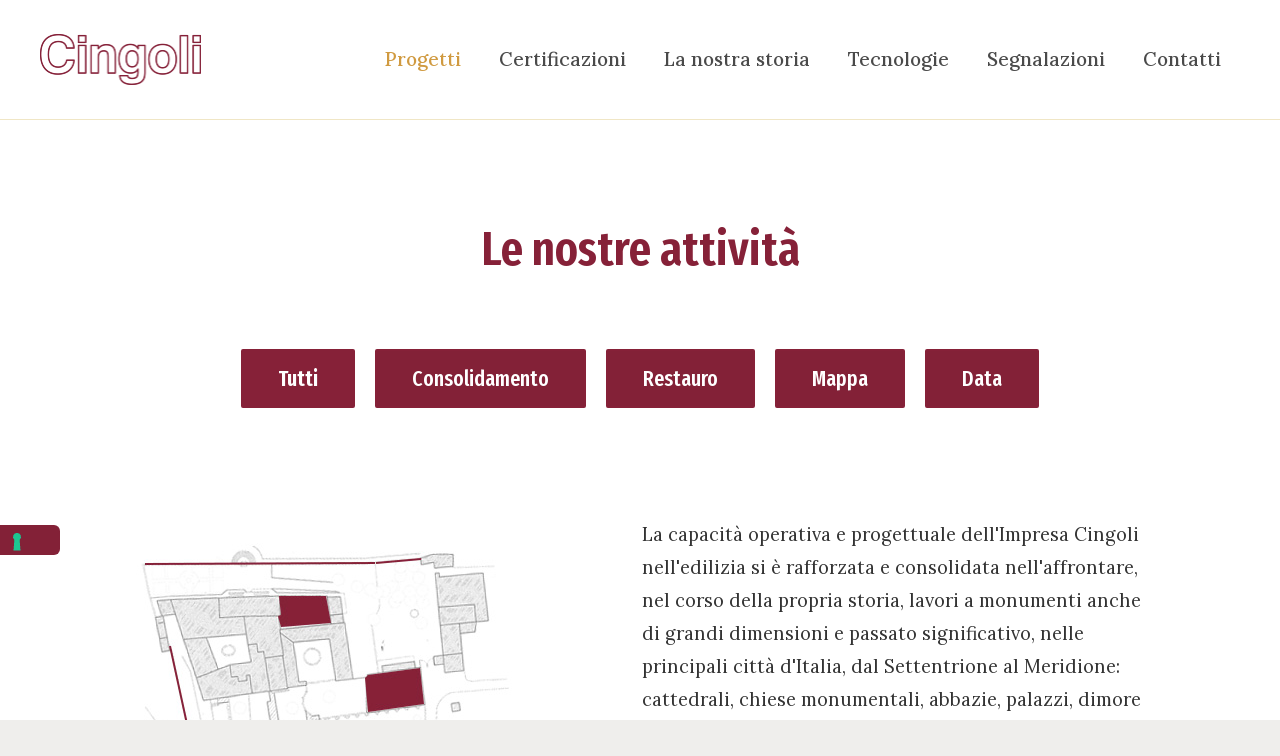

--- FILE ---
content_type: text/css
request_url: https://www.impresacingoli.it/wp-content/uploads/elementor/css/post-1719.css?ver=1768732149
body_size: 2215
content:
.elementor-kit-1719{--e-global-color-primary:#832137;--e-global-color-secondary:#54595F;--e-global-color-text:#2B2A29;--e-global-color-accent:#61CE70;--e-global-color-8c7d7c3:#832137;--e-global-typography-primary-font-family:"Lora";--e-global-typography-primary-font-size:19px;--e-global-typography-primary-font-weight:600;--e-global-typography-secondary-font-family:"Roboto Slab";--e-global-typography-secondary-font-weight:400;--e-global-typography-text-font-family:"Roboto";--e-global-typography-text-font-weight:400;--e-global-typography-accent-font-family:"Fira Sans Extra Condensed";--e-global-typography-accent-font-size:40px;--e-global-typography-accent-font-weight:500;--e-global-typography-accent-line-height:55px;background-color:#EFEEEC;}.elementor-kit-1719 button,.elementor-kit-1719 input[type="button"],.elementor-kit-1719 input[type="submit"],.elementor-kit-1719 .elementor-button{background-color:var( --e-global-color-primary );font-family:"Fira Sans Extra Condensed", Sans-serif;font-size:22px;line-height:25px;color:#FFFFFF;}.elementor-kit-1719 e-page-transition{background-color:#FFBC7D;}.elementor-kit-1719 h1{font-family:"Fira Sans Extra Condensed", Sans-serif;}.elementor-kit-1719 h2{font-family:"Fira Sans Extra Condensed", Sans-serif;}.elementor-section.elementor-section-boxed > .elementor-container{max-width:1200px;}.e-con{--container-max-width:1200px;}.elementor-widget:not(:last-child){--kit-widget-spacing:0px;}.elementor-element{--widgets-spacing:0px 0px;--widgets-spacing-row:0px;--widgets-spacing-column:0px;}{}h1.entry-title{display:var(--page-title-display);}@media(max-width:1024px){.elementor-section.elementor-section-boxed > .elementor-container{max-width:1024px;}.e-con{--container-max-width:1024px;}}@media(max-width:767px){.elementor-section.elementor-section-boxed > .elementor-container{max-width:767px;}.e-con{--container-max-width:767px;}}/* Start custom CSS *//* Nascondi l'H1 generato automaticamente dal template */
.entry-title,
.page-title h1,
h1.entry-title {
    display: none !important;
}
body {
    font-family: 'Lora', serif;
}

h1, h2, h3, h4, h5, h6 {
    font-family: 'Fira Sans Extra Condensed', sans-serif;
}

/* Colore primario bordeaux */
.site-header,
.main-navigation a:hover {
    color: #862138;
}

/* Logo nel menu mobile - ridotto e centrato */
.ast-mobile-popup-content .site-branding img {
    max-width: 120px !important;
    height: auto !important;
    margin: 10px auto 30px !important;
    display: block !important;
}

/* Container del menu */
.ast-mobile-popup-content .main-navigation {
    padding: 0 !important;
}

/* Lista menu - rimuovi padding extra */
#ast-hf-mobile-menu {
    padding: 0 !important;
    margin: 0 !important;
}

/* Voci del menu */
#ast-hf-mobile-menu li {
    border-bottom: 1px solid #f0f0f0;
}

#ast-hf-mobile-menu li:last-child {
    border-bottom: none;
}

#ast-hf-mobile-menu a.menu-link {
    font-family: 'Fira Sans Extra Condensed', sans-serif !important;
    font-size: 18px !important;
    font-weight: 500 !important;
    text-transform: uppercase !important;
    letter-spacing: 0.5px !important;
    color: #333 !important;
    padding: 18px 30px !important;
    display: block !important;
    transition: all 0.3s ease !important;
}

/* Hover effect */
#ast-hf-mobile-menu a.menu-link:hover {
    color: #862138 !important;
    background: #fafafa !important;
    padding-left: 35px !important;
}

/* Voce attiva */
#ast-hf-mobile-menu .current-menu-item a.menu-link {
    color: #862138 !important;
    font-weight: 600 !important;
    border-left: 4px solid #862138;
}

/* Icona hamburger - colore bordeaux */
.ast-mobile-header-wrap .ast-mobile-menu-buttons .menu-toggle {
    color: #862138 !important;
}

.ast-mobile-header-wrap .ast-mobile-menu-buttons .menu-toggle:hover {
    color: #a02845 !important;
}

/* Background del drawer */
.ast-mobile-popup-drawer.active {
    background: #ffffff !important;
}

/* Close button */
.ast-mobile-popup-content .menu-close {
    color: #862138 !important;
    font-size: 28px !important;
}

.ast-mobile-popup-content .menu-close:hover {
    color: #a02845 !important;
}

/* Overlay scuro quando menu aperto */
.ast-mobile-popup-drawer.active .ast-mobile-popup-overlay {
    background: rgba(0, 0, 0, 0.7) !important;
}

/* Rimuovi animazioni eccessive */
#ast-hf-mobile-menu.astra-menu-animation-fade li {
    animation: none !important;
}
/* Aggiungi icone prima delle voci (usando unicode) */
#menu-item-2648 a.menu-link:before { content: "📁 "; }  /* Progetti */
#menu-item-2652 a.menu-link:before { content: "🏆 "; }  /* Certificazioni */
#menu-item-2649 a.menu-link:before { content: "📖 "; }  /* Storia */
#menu-item-2650 a.menu-link:before { content: "⚙️ "; }  /* Tecnologia */
#menu-item-2653 a.menu-link:before { content: "📢 "; }  /* Segnalazioni */
#menu-item-2654 a.menu-link:before { content: "✉️ "; }  /* Contatti */

/* ========================================
   LARGHEZZA PIENA SU MOBILE
   ======================================== */

@media (max-width: 921px) {
    
    /* Container principale Elementor */
    .elementor-section.elementor-top-section {
        margin-left: 0 !important;
        margin-right: 0 !important;
        padding-left: 0 !important;
        padding-right: 0 !important;
    }
    
    /* Container interno Elementor */
    .elementor-container {
        max-width: 100% !important;
        margin: 0 !important;
        padding-left: 0 !important;
        padding-right: 0 !important;
    }
    
    /* Column Elementor */
    .elementor-column-wrap,
    .elementor-widget-wrap {
        padding-left: 0 !important;
        padding-right: 0 !important;
    }
    
    /* Body e main content */
    body,
    #page,
    #content,
    .site-content {
        margin: 0 !important;
        padding: 0 !important;
        width: 100% !important;
    }
    
    /* Astra container */
    .ast-container,
    .ast-separate-container .ast-article-post,
    .ast-separate-container .ast-article-single,
    .ast-separate-container .ast-comment-list {
        max-width: 100% !important;
        margin: 0 !important;
        padding-left: 0 !important;
        padding-right: 0 !important;
    }
    
    /* Header mobile */
    .ast-mobile-header-wrap .main-header-bar {
        padding-left: 15px !important;
        padding-right: 15px !important;
    }
    
    /* Se hai contenuti che necessitano di padding interno */
    .elementor-widget-text-editor,
    .elementor-widget-heading {
        padding-left: 20px !important;
        padding-right: 20px !important;
    }
    
    /* Immagini e sezioni background a larghezza piena */
    .elementor-section .elementor-background-overlay {
        left: 0 !important;
        right: 0 !important;
    }
}

/* Desktop - mantieni i margini */
@media (min-width: 922px) {
    .elementor-section > .elementor-container {
        max-width: 1200px !important;
        margin: 0 auto !important;
    }
}
@media (max-width: 921px) {
    /* Hero section specifica */
    .hero-section,
    .hero-section .elementor-container,
    .hero-section .elementor-column-wrap {
        width: 100% !important;
        max-width: 100% !important;
        padding: 0 !important;
        margin: 0 !important;
    }
    
    /* Contenuto interno hero con padding */
    .hero-section .elementor-widget-heading,
    .hero-section .elementor-widget-text-editor {
        padding-left: 30px !important;
        padding-right: 30px !important;
    }
}
/* ========================================
   FIX CONTAINER ELEMENTOR BOXED SU MOBILE
   ======================================== */

@media (max-width: 921px) {
    
    /* Container boxed Elementor - forza larghezza piena */
    .e-con-boxed {
        max-width: 100% !important;
        padding-left: 0 !important;
        padding-right: 0 !important;
    }
    
    /* Inner container */
    .e-con-boxed > .e-con-inner {
        max-width: 100% !important;
        padding-left: 0 !important;
        padding-right: 0 !important;
        margin-left: 0 !important;
        margin-right: 0 !important;
    }
    
    /* Child containers */
    .e-con-boxed .e-con-full {
        width: 100% !important;
        padding-left: 0 !important;
        padding-right: 0 !important;
    }
    
    /* Sezione storia specifica */
    [data-id="c8d20dd"] {
        padding-left: 0 !important;
        padding-right: 0 !important;
    }
    
    [data-id="c8d20dd"] > .e-con-inner {
        padding-left: 0 !important;
        padding-right: 0 !important;
    }
    
    /* Container testo bordeaux */
    [data-id="44348e7"] {
        padding-left: 30px !important;
        padding-right: 30px !important;
    }
    
    /* Container immagine */
    [data-id="77a2a7f"] {
        padding: 0 !important;
    }
    
    [data-id="77a2a7f"] img {
        width: 100% !important;
        height: auto !important;
        display: block !important;
    }
}/* End custom CSS */

--- FILE ---
content_type: text/css
request_url: https://www.impresacingoli.it/wp-content/uploads/elementor/css/post-7.css?ver=1768737988
body_size: 2586
content:
.elementor-7 .elementor-element.elementor-element-9ffa861{--display:flex;--flex-direction:column;--container-widget-width:100%;--container-widget-height:initial;--container-widget-flex-grow:0;--container-widget-align-self:initial;--flex-wrap-mobile:wrap;}.elementor-7 .elementor-element.elementor-element-9ffa861:not(.elementor-motion-effects-element-type-background), .elementor-7 .elementor-element.elementor-element-9ffa861 > .elementor-motion-effects-container > .elementor-motion-effects-layer{background-color:#FFFFFF;}.elementor-7 .elementor-element.elementor-element-0044c32{background-color:#FFFFFF;}.elementor-7 .elementor-element.elementor-element-872f8cc{--display:flex;--flex-direction:column;--container-widget-width:100%;--container-widget-height:initial;--container-widget-flex-grow:0;--container-widget-align-self:initial;--flex-wrap-mobile:wrap;}.elementor-widget-image .widget-image-caption{color:var( --e-global-color-text );font-family:var( --e-global-typography-text-font-family ), Sans-serif;font-weight:var( --e-global-typography-text-font-weight );}.elementor-7 .elementor-element.elementor-element-7dc1b19{width:100%;max-width:100%;}.elementor-7 .elementor-element.elementor-element-fc1769f{--display:flex;--flex-direction:column;--container-widget-width:100%;--container-widget-height:initial;--container-widget-flex-grow:0;--container-widget-align-self:initial;--flex-wrap-mobile:wrap;}.elementor-7 .elementor-element.elementor-element-35badd3{width:100%;max-width:100%;}/* Start custom CSS for html, class: .elementor-element-0044c32 */@media (max-width: 921px) {
    
    /* Sezione principale a larghezza piena */
    .attivita-section {
        width: 100% !important;
        padding: 0 !important;
        margin: 0 !important;
    }
    
    .attivita-container {
        width: 100% !important;
        max-width: 100% !important;
        padding: 0 !important;
        margin: 0 !important;
    }
    
    /* Titolo */
    .attivita-title {
        text-align: center !important;
        color: #862138 !important;
        font-family: 'Fira Sans Extra Condensed', sans-serif !important;
        font-size: 32px !important;
        font-weight: 600 !important;
        padding: 40px 20px 30px !important;
        margin: 0 !important;
    }
    
    /* Tab buttons - 2 colonne su mobile */
    .attivita-tabs {
        display: flex !important;
        flex-wrap: wrap !important;
        justify-content: center !important;
        gap: 12px !important;
        padding: 0 20px 30px !important;
        background: #f5f5f5 !important;
    }
    
    .tab-btn {
        flex: 0 1 calc(50% - 6px) !important;
        background: #862138 !important;
        color: #ffffff !important;
        border: none !important;
        border-radius: 4px !important;
        padding: 15px 10px !important;
        font-family: 'Fira Sans Extra Condensed', sans-serif !important;
        font-size: 16px !important;
        font-weight: 600 !important;
        text-transform: uppercase !important;
        cursor: pointer !important;
        transition: all 0.3s ease !important;
    }
    
    .tab-btn.active {
        background: #a02845 !important;
        box-shadow: 0 2px 8px rgba(134, 33, 56, 0.3) !important;
    }
    
    /* Content wrapper */
    .tab-content-wrapper {
        width: 100% !important;
        padding: 0 !important;
    }
    
    .tab-content {
        display: none !important;
        width: 100% !important;
    }
    
    .tab-content.active {
        display: block !important;
    }
    
    /* Grid - da 2 colonne a layout verticale */
    .tab-content-grid {
        display: flex !important;
        flex-direction: column !important;
        width: 100% !important;
        gap: 0 !important;
        margin: 0 !important;
        padding: 0 !important;
    }
    
    /* Colonna sinistra (immagine) */
    .tab-content-left {
        width: 100% !important;
        padding: 0 !important;
        margin: 0 !important;
        order: 1 !important;
    }
    
    .tab-content-left img,
    .infografica-img {
        width: 100% !important;
        height: auto !important;
        display: block !important;
        margin: 0 !important;
    }
    
    /* Colonna destra (testo) */
    .tab-content-right {
        width: 100% !important;
        padding: 30px 25px !important;
        margin: 0 !important;
        background: #ffffff !important;
        order: 2 !important;
    }
    
    .tab-text {
        font-family: 'Lora', serif !important;
        font-size: 16px !important;
        line-height: 1.7 !important;
        color: #333333 !important;
        margin: 0 !important;
        text-align: justify !important;
    }
    
    /* TAB MAPPA - Layout speciale */
    #tab-mappa .tab-content-grid {
        flex-direction: column !important;
    }
    
    .mappa-italia-container {
        width: 100% !important;
        padding: 0 !important;
        margin: 0 0 20px 0 !important;
    }
    
    .mappa-italia-img {
        width: 100% !important;
        height: auto !important;
    }
    
    /* Lista regioni */
    .regioni-list {
        display: flex !important;
        flex-direction: column !important;
        gap: 0 !important;
        padding: 20px !important;
    }
    
    .regioni-column {
        width: 100% !important;
        display: flex !important;
        flex-direction: column !important;
        gap: 10px !important;
        margin-bottom: 10px !important;
    }
    
    .regione-btn {
        width: 100% !important;
        text-align: left !important;
        background: #ffffff !important;
        border: 2px solid #e0e0e0 !important;
        border-radius: 4px !important;
        padding: 15px 20px !important;
        font-family: 'Fira Sans Extra Condensed', sans-serif !important;
        font-size: 16px !important;
        font-weight: 500 !important;
        color: #333333 !important;
        cursor: pointer !important;
        transition: all 0.3s ease !important;
    }
    
    .regione-btn:hover,
    .regione-btn.active {
        background: #862138 !important;
        color: #ffffff !important;
        border-color: #862138 !important;
    }
    
    .regione-bullet {
        color: #862138 !important;
        margin-right: 10px !important;
        font-size: 20px !important;
    }
    
    .regione-btn:hover .regione-bullet,
    .regione-btn.active .regione-bullet {
        color: #ffffff !important;
    }
    
    /* TAB DATA - Timeline */
    .timeline-container {
        width: 100% !important;
        padding: 30px 20px !important;
        background: #ffffff !important;
    }
    
    .timeline-years {
        display: flex !important;
        flex-wrap: wrap !important;
        gap: 10px !important;
        justify-content: center !important;
        margin-bottom: 15px !important;
    }
    
    .timeline-years:last-child {
        margin-bottom: 0 !important;
    }
    
    .year-btn {
        flex: 0 1 calc(25% - 10px) !important;
        min-width: 65px !important;
        background: #ffffff !important;
        border: 2px solid #e0e0e0 !important;
        border-radius: 4px !important;
        padding: 12px 8px !important;
        font-family: 'Fira Sans Extra Condensed', sans-serif !important;
        font-size: 14px !important;
        font-weight: 600 !important;
        color: #333333 !important;
        cursor: pointer !important;
        transition: all 0.3s ease !important;
    }
    
    .year-btn:hover,
    .year-btn.active {
        background: #862138 !important;
        color: #ffffff !important;
        border-color: #862138 !important;
    }
    
    /* Sezione progetti filtrati */
    .progetti-filtrati-section {
        width: 100% !important;
        padding: 30px 0 !important;
        margin: 0 !important;
    }
    
    .progetti-container {
        width: 100% !important;
        padding: 0 20px !important;
    }
    
    .filtro-breadcrumb {
        background: #f9f9f9 !important;
        border-left: 4px solid #862138 !important;
        padding: 15px 20px !important;
        margin-bottom: 20px !important;
        border-radius: 4px !important;
    }
    
    .filtro-label {
        font-weight: 600 !important;
        color: #862138 !important;
        margin-right: 10px !important;
    }
    
    .filtro-reset {
        background: #862138 !important;
        color: #ffffff !important;
        border: none !important;
        padding: 8px 15px !important;
        border-radius: 4px !important;
        font-size: 14px !important;
        margin-left: 15px !important;
        cursor: pointer !important;
    }
    .filtro-value {
        color:#000;
    }
}/* End custom CSS */
/* Start custom CSS for container, class: .elementor-element-9ffa861 *//* LAYOUT HOMEPAGE - Scalabile per N progetti */
#attivita-page-wrapper .progetti-filtrati-section {
    max-width: 1200px;
    margin: 60px auto;
    padding: 0 20px;
}

#attivita-page-wrapper .progetti-container {
    max-width: 1200px;
    margin: 0 auto;
    padding: 0 20px;
}

/* GRIGLIA 5 COLONNE - Come homepage */
#attivita-page-wrapper .progetti-grid {
    display: grid !important;
    grid-template-columns: repeat(5, 1fr) !important;
    grid-auto-rows: 190px !important;
    gap: 5px !important;
    margin: 0 !important;
    padding: 0 !important;
}

/* Base card */
#attivita-page-wrapper .progetto-card {
    position: relative !important;
    overflow: hidden !important;
    cursor: pointer !important;
    transition: transform 0.3s ease !important;
}

/* PATTERN CHE SI RIPETE OGNI 6 CARD */

/* Card 1, 7, 13, 19... → 3 colonne × 2 righe */
#attivita-page-wrapper .progetto-card:nth-child(6n+1) {
    grid-column: span 3 !important;
    grid-row: span 2 !important;
}

/* Card 2, 8, 14, 20... → 2 colonne × 2 righe */
#attivita-page-wrapper .progetto-card:nth-child(6n+2) {
    grid-column: span 2 !important;
    grid-row: span 2 !important;
}

/* Card 3, 9, 15, 21... → 2 colonne × 2 righe */
#attivita-page-wrapper .progetto-card:nth-child(6n+3) {
    grid-column: span 2 !important;
    grid-row: span 2 !important;
}

/* Card 4, 10, 16, 22... → 3 colonne × 2 righe */
#attivita-page-wrapper .progetto-card:nth-child(6n+4) {
    grid-column: span 3 !important;
    grid-row: span 2 !important;
}

/* Card 5, 11, 17, 23... → 3 colonne × 2 righe */
#attivita-page-wrapper .progetto-card:nth-child(6n+5) {
    grid-column: span 3 !important;
    grid-row: span 2 !important;
}

/* Card 6, 12, 18, 24... → 2 colonne × 2 righe */
#attivita-page-wrapper .progetto-card:nth-child(6n+6) {
    grid-column: span 2 !important;
    grid-row: span 2 !important;
}

/* Hover effect */
#attivita-page-wrapper .progetto-card:hover {
    transform: translateY(-5px) !important;
    box-shadow: 0 10px 30px rgba(0, 0, 0, 0.2) !important;
}

/* Immagini */
#attivita-page-wrapper .progetto-card img {
    width: 100% !important;
    height: 100% !important;
    object-fit: cover !important;
    transition: transform 0.5s ease !important;
}

#attivita-page-wrapper .progetto-card:hover img {
    transform: scale(1.05) !important;
}

/* Overlay - Default scuro */
#attivita-page-wrapper .progetto-overlay {
    position: absolute !important;
    top: 0 !important;
    left: 0 !important;
    right: 0 !important;
    bottom: 0 !important;
    background: linear-gradient(to bottom, rgba(0,0,0,0.1) 0%, rgba(0,0,0,0.4) 100%) !important;
    display: flex !important;
    flex-direction: column !important;
    justify-content: center !important;
    align-items: center !important;
    color: white !important;
    padding: 30px !important;
    text-align: center !important;
    transition: background 0.3s ease !important;
}

/* Overlay - Hover bordeaux */
#attivita-page-wrapper .progetto-card:hover .progetto-overlay {
    background: linear-gradient(to bottom, rgba(134, 33, 56, 0.6) 0%, rgba(134, 33, 56, 0.9) 100%) !important;
}

/* Titolo progetto */
#attivita-page-wrapper .progetto-title {
    font-family: 'Fira Sans Extra Condensed', sans-serif !important;
    font-size: 35px !important;
    font-weight: 400 !important;
    margin: 0 0 10px 0 !important;
    text-transform: uppercase !important;
    letter-spacing: 1px !important;
    line-height: 35px !important;
    color: #FFFFFF !important;
}

/* Meta (località - anno) */
#attivita-page-wrapper .progetto-meta {
    font-family: 'Lora', serif !important;
    font-size: 1rem !important;
    margin: 5px 0 !important;
    font-weight: 400 !important;
    color: #FFFFFF !important;
}

/* Link "guarda" */
#attivita-page-wrapper .progetto-link {
    margin-top: 15px !important;
    font-size: 1.1rem !important;
    color: white !important;
    text-decoration: none !important;
    transition: color 0.3s ease !important;
}

#attivita-page-wrapper .progetto-card:hover .progetto-link {
    color: #ffcccc !important;
}

#attivita-page-wrapper .progetto-link::after {
    content: " >" !important;
}

/* Responsive */
@media (max-width: 992px) {
    #attivita-page-wrapper .progetti-grid {
        grid-template-columns: 1fr !important;
        grid-auto-rows: auto !important;
        gap: 15px !important;
    }
    
    #attivita-page-wrapper .progetto-card {
        grid-column: span 1 !important;
        grid-row: span 1 !important;
        height: 250px !important;
    }
    
    #attivita-page-wrapper .progetto-title {
        font-size: 1.4rem !important;
    }
    
    #attivita-page-wrapper .progetto-meta {
        font-size: 0.9rem !important;
    }
}

@media (max-width: 768px) {
    .attivita-title {
        font-size: 2rem !important;
        margin-bottom: 30px !important;
    }
}/* End custom CSS */

--- FILE ---
content_type: text/css
request_url: https://www.impresacingoli.it/wp-content/themes/astra-child/style.css?ver=6.9
body_size: 2802
content:
/*
Theme Name: Astra Child
Theme URI: https://impresacingoli.it
Description: Child theme per Impresa Cingoli con layout custom
Author: Impresa Cingoli
Template: astra
Version: 1.0.0
*/

/* ================================================
   HOMEPAGE - SEZIONE PROGETTI
   ================================================ */

.progetti-section {
    max-width: 1200px;
    margin: 60px auto;
    padding: 0 20px;
}

.progetti-title {
    font-family: inherit;
    font-size: 2.5rem;
    color: #832137;
    text-align: center;
    margin-bottom: 50px;
    font-weight: 600;
}

.progetti-grid {
    display: grid;
    grid-template-columns: repeat(5, 1fr); 
    grid-auto-rows: 190px; 
    gap: 5px;
    margin-bottom: 40px;
}

.progetto-card {
    position: relative;
    overflow: hidden;
    cursor: pointer;
    transition: transform 0.3s ease;
}

.progetto-card:nth-child(1) {
    grid-column: span 3;
    grid-row: span 2;
}

.progetto-card:nth-child(2) {
    grid-column: span 2; 
    grid-row: span 2;
}

.progetto-card:nth-child(3) {
    grid-column: span 2;
    grid-row: span 2;
}

.progetto-card:nth-child(4) {
    grid-column: span 3;
    grid-row: span 2;
}

.progetto-card:nth-child(5) {
    grid-column: span 3;
    grid-row: span 2;
}

.progetto-card:nth-child(6) {
    grid-column: span 2;
    grid-row: span 2;
}

.progetto-card:hover {
    transform: translateY(-5px);
    box-shadow: 0 10px 30px rgba(0, 0, 0, 0.2);
}

.progetto-card img {
    width: 100%;
    height: 100%;
    object-fit: cover;
    transition: transform 0.5s ease;
}

.progetto-card:hover img {
    transform: scale(1.05);
}

.progetto-overlay {
    position: absolute;
    top: 0;
    left: 0;
    right: 0;
    bottom: 0;
    background: linear-gradient(to bottom, rgba(0,0,0,0.1) 0%, rgba(0,0,0,0.4) 100%);
    display: flex;
    flex-direction: column;
    justify-content: center;
    align-items: center;
    color: white;
    padding: 30px;
    text-align: center;
    transition: background 0.3s ease;
}

.progetto-card:hover .progetto-overlay {
    background: linear-gradient(to bottom, rgba(134, 33, 56, 0.6) 0%, rgba(134, 33, 56, 0.9) 100%);
}

.progetto-nome {
    font-family: 'Fira Sans Extra Condensed', sans-serif;
    font-size: 35px;
    font-weight: 400;
    margin: 0 0 10px 0;
    text-transform: uppercase;
    letter-spacing: 1px;
    line-height: 35px;
    color: #FFFFFF;
}

.progetto-info {
    font-family: inherit;
    font-size: 1rem;
    margin: 5px 0;
    font-weight: 400;
}

.progetto-link {
    margin-top: 15px;
    font-size: 1.1rem;
    color: white;
    text-decoration: none;
    transition: color 0.3s ease;
}

.progetto-card:hover .progetto-link {
    color: #ffcccc;
}

.progetti-footer {
    text-align: center;
    margin-top: 40px;
}

.progetti-footer a {
    color: #862138;
    font-size: 1.2rem;
    font-weight: 600;
    text-decoration: none;
    transition: color 0.3s ease;
}

.progetti-footer a:hover {
    color: #6a1a2c;
    text-decoration: underline;
}
/* ================================================
   TEMPLATE SINGOLO PROGETTO - LARGHEZZA REALE 1200px
   ================================================ */

.progetto-singolo {
    margin: 0 !important;
    padding: 0 !important;
}

/* Immagine Hero */
.progetto-hero {
    width: 100%;
    height: 800px !important;
    overflow: hidden;
    margin: 0 !important;
    padding: 0 !important;
}

.progetto-hero-img {
    width: 100% !important;
    height: 800px !important;
    object-fit: cover;
    display: block;
}

/* Layout a due colonne: Box bordeaux + Info tecniche */
.progetto-contenuto-wrapper {
    background: #fff;
    padding: 0 !important; 
    width: 100%;
    display: flex;
    justify-content: center;
}

.progetto-contenuto-container {
    max-width: 1200px !important;  /* LIMITATO A 1200px */
    width: 100%;
    margin: 0 auto !important;
    display: grid;
    grid-template-columns: 50% 50%;
    gap: 0 !important;
}

/* Box BORDEAUX Sinistra */
.progetto-sidebar-box {
    background: #862138;
    padding: 160px 80px;  /* Padding interno generoso */
    color: #fff;
}

.progetto-singolo-title {
    font-family: 'Fira Sans Extra Condensed', sans-serif;
    font-size: 3rem;
    font-weight: 600;
    color: #fff;
    margin: 0 0 20px 0;
    text-transform: uppercase;
    line-height: 1.1;
    letter-spacing: 1px;
}

.progetto-singolo-meta {
    font-family: 'Lora', serif;
    font-size: 1.2rem;
    color: rgba(255, 255, 255, 0.95);
    margin: 0;
    font-weight: 400;
}

/* Info Tecniche Destra */
.progetto-info-tecniche {
    background: #f8f8f8;
    padding: 60px 50px;
}

.info-item {
    margin-bottom: 30px;
}

.info-item:last-child {
    margin-bottom: 0;
}

.info-label {
    font-family: 'Fira Sans Extra Condensed', sans-serif;
    font-size: 0.9rem;
    font-weight: 600;
    color: #862138;
    text-transform: uppercase;
    letter-spacing: 0.5px;
    display: block;
    margin-bottom: 8px;
}

.info-value {
    font-family: 'Lora', serif;
    font-size: 1rem;
    color: #333;
    display: block;
    line-height: 1.6;
}

/* Descrizione Progetto */
.progetto-descrizione-wrapper {
    background: #fff;
    padding: 60px 0;
    width: 100%;
    display: flex;
    justify-content: center;
}

.progetto-descrizione-container {
    max-width: 1200px !important;  /* CONTAINER 1200px */
    width: 100%;
    margin: 0 auto !important;
    padding: 0 20px !important;  /* Padding solo per mobile */
}

.progetto-descrizione-content {
    font-family: 'Lora', serif;
    font-size: 1.1rem;
    line-height: 1.8;
    color: #333;
    padding: 0 20px;  /* PADDING INTERNO per il contenuto */
}

.progetto-descrizione-content p {
    margin-bottom: 20px;
}

.progetto-descrizione-content h2,
.progetto-descrizione-content h3 {
    font-family: 'Fira Sans Extra Condensed', sans-serif;
    color: #862138;
    margin-top: 40px;
    margin-bottom: 20px;
}

/* Gallery Immagini - FIX 3 COLONNE */
.progetto-gallery-wrapper {
    padding: 60px 0;
    width: 100%;
    display: flex;
    justify-content: center;
}

.progetto-gallery-container {
    max-width: 1200px !important;  /* CONTAINER 1200px */
    width: 100%;
    margin: 0 auto !important;
    padding: 0 20px !important;  /* Padding solo per mobile */
}

.progetto-gallery {
    display: grid !important;
    grid-template-columns: repeat(3, 1fr) !important;  /* 3 COLONNE */
    gap: 30px !important;
}

.gallery-item {
    position: relative;
    overflow: hidden;
    aspect-ratio: 4/3;
}

.gallery-item img {
    width: 100%;
    height: 100%;
    object-fit: cover;
    transition: transform 0.4s ease;
}

.gallery-item:hover img {
    transform: scale(1.05);
}

/* ================================================
   RESPONSIVE DESIGN
   ================================================ */

@media (max-width: 992px) {
    /* Template singolo */
    .progetto-contenuto-container {
        grid-template-columns: 1fr;
        max-width: 100% !important;
    }
    
    .progetto-descrizione-container,
    .progetto-gallery-container {
        max-width: 100% !important;
        padding: 0 20px !important;
    }
    
    .progetto-descrizione-content {
        padding: 0;  /* Rimuovi padding interno su mobile */
    }
    
    .progetto-sidebar-box,
    .progetto-info-tecniche {
        padding: 40px 30px;
    }
    
    .progetto-gallery {
        grid-template-columns: repeat(2, 1fr) !important;  /* 2 colonne tablet */
        gap: 20px !important;
    }
}

@media (max-width: 768px) {
    /* Template singolo */
    .progetto-hero,
    .progetto-hero-img {
        height: 300px !important;
    }
    
    .progetto-singolo-title {
        font-size: 2.2rem;
    }
    
    .progetto-singolo-meta {
        font-size: 1rem;
    }
    
    .progetto-sidebar-box,
    .progetto-info-tecniche {
        padding: 30px 20px;
    }
    
    .progetto-gallery {
        grid-template-columns: 1fr !important;  /* 1 colonna mobile */
        gap: 15px !important;
    }
    
    .progetto-descrizione-content {
        font-size: 1rem;
        padding: 0;  /* No padding interno su mobile */
    }
}

/* ================================================
   RESPONSIVE DESIGN
   ================================================ */
/* Override Astra Narrow Container per Single Post */
@media (min-width: 922px) {
    .ast-narrow-container .site-content > .ast-container {
        max-width: 1200px!important;
    }
}

/* Full width per progetto-singolo */
.single.progetto-singolo .ast-narrow-container .site-content > .ast-container {
    max-width: 100% !important;
    padding: 0 !important;
}

@media (max-width: 992px) {
    /* Homepage progetti */
    .progetti-grid {
        grid-template-columns: 1fr;
        gap: 15px;
    }
    
    .progetto-card {
        height: 250px;
    }
    
    /* Template singolo */
    .progetto-contenuto-container {
        grid-template-columns: 1fr;
        max-width: 100% !important;
    }
    
    .progetto-descrizione-container,
    .progetto-gallery-container {
        max-width: 100% !important;
        padding: 0 20px !important;
    }
    
    .progetto-sidebar-box,
    .progetto-info-tecniche {
        padding: 40px 30px;
    }
    
    .progetto-gallery {
        grid-template-columns: repeat(2, 1fr) !important;  /* 2 colonne tablet */
        gap: 20px !important;
    }
}

@media (max-width: 768px) {
    /* Homepage */
    .progetti-title {
        font-size: 2rem;
        margin-bottom: 30px;
    }
    
    .progetto-nome {
        font-size: 1.4rem;
    }
    
    .progetto-info {
        font-size: 0.9rem;
    }
    
    /* Template singolo */
    .progetto-hero-img {
        height: 300px;
    }
    
    .progetto-singolo-title {
        font-size: 2.2rem;
    }
    
    .progetto-singolo-meta {
        font-size: 1rem;
    }
    
    .progetto-sidebar-box,
    .progetto-info-tecniche {
        padding: 30px 20px;
    }
    
    .progetto-gallery {
        grid-template-columns: 1fr !important;  /* 1 colonna mobile */
        gap: 15px !important;
    }
    
    .progetto-descrizione-content {
        font-size: 1rem;
    }
}
/* ================================================
   SEZIONI RICORRENTI FOOTER PROGETTI
   ================================================ */

.progetti-footer-sections {
    background: #fff;
    margin-top: 80px;
}

/* Sezione Mappa Italia + Regioni */
.attivita-italia-section {
    padding: 80px 0;
}

.attivita-italia-container {
    max-width: 1200px;
    margin: 0 auto;
    padding: 0 40px;
}

.attivita-italia-content {
    display: grid;
    grid-template-columns: 40% 60%;
    gap: 80px;
    align-items: center;
}

.section-title {
    font-family: 'Fira Sans Extra Condensed', sans-serif;
    font-size: 2.5rem;
    color: #862138;
    text-align: center;
    margin-bottom: 40px;
    font-weight: 600;
}

.mappa-italia {
    width: 100%;
    max-width: 400px;
    height: auto;
    margin: 0 auto;
    display: block;
}

.intro-text {
    font-family: 'Lora', serif;
    font-size: 1.1rem;
    line-height: 1.8;
    color: #333;
    margin-bottom: 30px;
}

.regioni-columns {
    display: grid;
    grid-template-columns: repeat(2, 1fr);
    gap: 20px 40px;
}

.regioni-intro {
    padding:20px!important;
}

.mappa-container {
    padding:20px;
}

.regioni-container {
    margin-right: 80px;
}

.regioni-col {
    list-style: none;
    padding: 0;
    margin: 0;
}

.regioni-col li {
    margin-bottom: 12px;
}

.regioni-col li::before {
    content: "•";
    color: #862138;
    font-weight: bold;
    display: inline-block;
    width: 1em;
    margin-right: 8px;
}

.regioni-col a {
    font-family: 'Lora', serif;
    font-size: 1rem;
    color: #333;
    text-decoration: none;
    transition: color 0.3s ease;
}

.regioni-col a:hover {
    color: #862138;
}

/* Banner Contributo */
.banner-contributo-section {
    background: #fff;
    padding: 60px 0;
}

.banner-contributo-container {
    max-width: 1200px;
    margin: 0 auto;
    padding: 0 40px;
}

.banner-contributo-link {
    display: block;
    transition: transform 0.3s ease;
}

.banner-contributo-link:hover {
    transform: translateY(-5px);
}

.banner-contributo-img {
    width: 100%;
    height: auto;
    display: block;
    border-radius: 8px;
    box-shadow: 0 4px 20px rgba(0, 0, 0, 0.1);
}

/* Premi e Award */
.premi-section {
    padding: 60px 0;
}

.premi-container {
    max-width: 1200px;
    margin: 0 auto;
    padding: 0 40px;
}

.premi-grid {
    display: grid;
    grid-template-columns: repeat(2, 1fr);
    gap: 40px;
}

.premio-item {
    position: relative;
    overflow: hidden;
    border-radius: 8px;
    transition: transform 0.3s ease;
}

.premio-item:hover {
    transform: translateY(-5px);
}

.premio-img {
    width: 100%;
    height: auto;
    display: block;
    box-shadow: 0 4px 20px rgba(0, 0, 0, 0.1);
}

/* Responsive */
@media (max-width: 992px) {
    .attivita-italia-content {
        grid-template-columns: 1fr;
        gap: 40px;
    }
    
    .regioni-columns {
        grid-template-columns: 1fr;
    }
    
    .premi-grid {
        grid-template-columns: 1fr;
        gap: 30px;
    }
    
    .attivita-italia-container,
    .banner-contributo-container,
    .premi-container {
        padding: 0 20px;
    }
}

@media (max-width: 768px) {
    .section-title {
        font-size: 2rem;
    }
    
    .intro-text {
        font-size: 1rem;
    }
    
    .attivita-italia-section,
    .banner-contributo-section,
    .premi-section {
        padding: 40px 0;
    }
}
/* Override Astra box-shadow sulle immagini */
.ast-article-single img {
    box-shadow: none !important;
    -webkit-box-shadow: none !important;
    -moz-box-shadow: none !important;
}

/* Se vuoi una box-shadow personalizzata */
.ast-article-single img {
    box-shadow: none;
}

/* Oppure rimuovi completamente */
.progetto-hero img,
.progetto-gallery img,
.project-gallery img {
    box-shadow: none !important;
}

--- FILE ---
content_type: text/css
request_url: https://www.impresacingoli.it/wp-content/themes/astra-child/assets/css/attivita-tabs-v2.css?ver=2.0.0
body_size: 1281
content:
/* Wrapper specifico per aumentare specificità */
#attivita-page-wrapper .attivita-section {
    padding: 80px 0 60px;
}

#attivita-page-wrapper .attivita-container {
    max-width: 1200px;
    margin: 0 auto;
    padding: 0 20px;
}
/* Le nostre attività - Tab Section V2 */
.attivita-section {
    padding: 80px 0 60px;
}

.attivita-container {
    max-width: 1200px;
    margin: 0 auto;
    padding: 0 20px;
}

.attivita-title {
    font-family: 'Fira Sans Extra Condensed', sans-serif;
    font-size: 3rem;
    font-weight: 600;
    color: #862138;
    text-align: center;
    margin-bottom: 50px;
    text-transform: none;
}

/* Tab Navigation */
.attivita-tabs {
    display: flex;
    justify-content: center;
    gap: 0;
    margin-bottom: 60px;
    flex-wrap: wrap;
}

.tab-btn {
    font-family: 'Fira Sans Extra Condensed', sans-serif;
    font-size: 1.1rem;
    font-weight: 500;
    padding: 15px 35px;
    background-color: transparent;
    color: #333;
    border: 2px solid #862138;
    cursor: pointer;
    transition: all 0.3s ease;
    text-transform: capitalize;
    margin: 10px;
}

.tab-btn:hover {
    background-color: #862138;
    color: #fff;
}

.tab-btn.active {
    background-color: #862138;
    color: #fff;
    font-weight: 600;
}

/* Tab Content */
.tab-content-wrapper {
    position: relative;
    min-height: 400px;
}

.tab-content {
    display: none;
    opacity: 0;
    transition: opacity 0.4s ease;
}

.tab-content.active {
    display: block;
    opacity: 1;
}

.tab-content-grid {
    display: grid;
    grid-template-columns: 45% 55%;
    gap: 60px;
    align-items: center;
    padding: 40px 0;
}

.tab-content-left {
    display: flex;
    justify-content: center;
    align-items: center;
}

.infografica-img {
    max-width: 100%;
    height: auto;
    display: block;
}

.tab-content-right {
    padding-right: 120px;
}

.tab-text {
    font-family: 'Lora', serif;
    font-size: 1.15rem;
    line-height: 1.8;
    color: #333;
    margin: 0;
}

/* ============================================
   TAB MAPPA - Mappa Italia e Regioni
   ============================================ */

.mappa-italia-container {
    display: flex;
    justify-content: center;
    align-items: center;
    padding: 20px;
}

.mappa-italia-img {
    max-width: 100%;
    height: auto;
    display: block;
}

.regioni-list {
    display: grid;
    grid-template-columns: 1fr 1fr;
    gap: 30px;
}

.regioni-column {
    display: flex;
    flex-direction: column;
    gap: 15px;
}

.regione-btn {
    font-family: 'Lora', serif;
    font-size: 1.1rem;
    color: #862138;
    background-color: transparent;
    border: none;
    padding: 8px 0;
    text-align: left;
    cursor: pointer;
    transition: all 0.3s ease;
    display: flex;
    align-items: center;
    gap: 10px;
}

.regione-bullet {
    color: #862138;
    font-size: 0.8rem;
}

.regione-btn:hover {
    color: #a82a47;
    transform: translateX(5px);
}

.regione-btn:hover .regione-bullet {
    color: #a82a47;
}

.regione-btn.active {
    font-weight: 700;
    color: #862138;
}

/* ============================================
   TAB DATA - Timeline Anni
   ============================================ */

.timeline-container {
    padding: 40px 0;
}

.timeline-years {
    display: flex;
    justify-content: center;
    align-items: center;
    flex-wrap: wrap;
    gap: 20px 30px;
    margin-bottom: 30px;
}

.year-btn {
    font-family: 'Fira Sans Extra Condensed', sans-serif;
    font-size: 2rem;
    font-weight: 400;
    color: #ccc;
    background-color: transparent;
    border: none;
    padding: 5px 10px;
    cursor: pointer;
    transition: all 0.3s ease;
    position: relative;
}

.year-btn:hover {
    color: #862138;
    font-weight: 600;
    transform: scale(1.1);
}

.year-btn.active {
    color: #862138;
    font-weight: 700;
    font-size: 2.2rem;
}

.year-btn.active::after {
    content: '';
    position: absolute;
    bottom: -5px;
    left: 0;
    right: 0;
    height: 3px;
    background-color: #862138;
}

/* ============================================
   Breadcrumb Filtro Attivo
   ============================================ */

.filtro-breadcrumb {
    background-color: #862138;
    color: #fff;
    padding: 15px 25px;
    margin-bottom: 30px;
    border-radius: 5px;
    display: flex;
    align-items: center;
    justify-content: space-between;
    flex-wrap: wrap;
    gap: 15px;
}

.filtro-label {
    font-family: 'Fira Sans Extra Condensed', sans-serif;
    font-size: 1rem;
    font-weight: 500;
    text-transform: uppercase;
}

.filtro-value {
    font-family: 'Lora', serif;
    font-size: 1.2rem;
    font-weight: 600;
}

.filtro-reset {
    font-family: 'Fira Sans Extra Condensed', sans-serif;
    font-size: 0.95rem;
    background-color: rgba(255, 255, 255, 0.2);
    color: #fff;
    border: 1px solid rgba(255, 255, 255, 0.4);
    padding: 8px 15px;
    border-radius: 3px;
    cursor: pointer;
    transition: all 0.3s ease;
    display: flex;
    align-items: center;
    gap: 8px;
}

.filtro-reset:hover {
    background-color: rgba(255, 255, 255, 0.3);
    border-color: rgba(255, 255, 255, 0.6);
}



--- FILE ---
content_type: text/css
request_url: https://www.impresacingoli.it/wp-content/uploads/elementor/css/post-1845.css?ver=1768732150
body_size: 2527
content:
.elementor-1845 .elementor-element.elementor-element-614ba333{--display:flex;--min-height:38vh;--flex-direction:column;--container-widget-width:calc( ( 1 - var( --container-widget-flex-grow ) ) * 100% );--container-widget-height:initial;--container-widget-flex-grow:0;--container-widget-align-self:initial;--flex-wrap-mobile:wrap;--justify-content:flex-end;--align-items:center;--gap:10px 10px;--row-gap:10px;--column-gap:10px;--margin-top:0px;--margin-bottom:0px;--margin-left:0px;--margin-right:0px;--padding-top:05%;--padding-bottom:2%;--padding-left:15%;--padding-right:15%;}.elementor-1845 .elementor-element.elementor-element-614ba333:not(.elementor-motion-effects-element-type-background), .elementor-1845 .elementor-element.elementor-element-614ba333 > .elementor-motion-effects-container > .elementor-motion-effects-layer{background-color:#EFEEEC;background-image:url("https://www.impresacingoli.it/wp-content/uploads/2025/12/sfondo-contatti.png");}.elementor-widget-heading .elementor-heading-title{font-family:var( --e-global-typography-primary-font-family ), Sans-serif;font-size:var( --e-global-typography-primary-font-size );font-weight:var( --e-global-typography-primary-font-weight );color:var( --e-global-color-primary );}.elementor-1845 .elementor-element.elementor-element-02a75cd{text-align:center;}.elementor-1845 .elementor-element.elementor-element-02a75cd .elementor-heading-title{font-family:"Fira Sans Extra Condensed", Sans-serif;font-size:55px;font-weight:400;line-height:69px;letter-spacing:2px;color:#862138;}.elementor-1845 .elementor-element.elementor-element-b115124{--display:flex;--flex-direction:row;--container-widget-width:initial;--container-widget-height:100%;--container-widget-flex-grow:1;--container-widget-align-self:stretch;--flex-wrap-mobile:wrap;--gap:0px 0px;--row-gap:0px;--column-gap:0px;}.elementor-1845 .elementor-element.elementor-element-4da145a{--display:flex;--flex-direction:column;--container-widget-width:100%;--container-widget-height:initial;--container-widget-flex-grow:0;--container-widget-align-self:initial;--flex-wrap-mobile:wrap;}.elementor-widget-form .elementor-field-group > label, .elementor-widget-form .elementor-field-subgroup label{color:var( --e-global-color-text );}.elementor-widget-form .elementor-field-group > label{font-family:var( --e-global-typography-text-font-family ), Sans-serif;font-weight:var( --e-global-typography-text-font-weight );}.elementor-widget-form .elementor-field-type-html{color:var( --e-global-color-text );font-family:var( --e-global-typography-text-font-family ), Sans-serif;font-weight:var( --e-global-typography-text-font-weight );}.elementor-widget-form .elementor-field-group .elementor-field{color:var( --e-global-color-text );}.elementor-widget-form .elementor-field-group .elementor-field, .elementor-widget-form .elementor-field-subgroup label{font-family:var( --e-global-typography-text-font-family ), Sans-serif;font-weight:var( --e-global-typography-text-font-weight );}.elementor-widget-form .elementor-button{font-family:var( --e-global-typography-accent-font-family ), Sans-serif;font-size:var( --e-global-typography-accent-font-size );font-weight:var( --e-global-typography-accent-font-weight );line-height:var( --e-global-typography-accent-line-height );}.elementor-widget-form .e-form__buttons__wrapper__button-next{background-color:var( --e-global-color-accent );}.elementor-widget-form .elementor-button[type="submit"]{background-color:var( --e-global-color-accent );}.elementor-widget-form .e-form__buttons__wrapper__button-previous{background-color:var( --e-global-color-accent );}.elementor-widget-form .elementor-message{font-family:var( --e-global-typography-text-font-family ), Sans-serif;font-weight:var( --e-global-typography-text-font-weight );}.elementor-widget-form .e-form__indicators__indicator, .elementor-widget-form .e-form__indicators__indicator__label{font-family:var( --e-global-typography-accent-font-family ), Sans-serif;font-size:var( --e-global-typography-accent-font-size );font-weight:var( --e-global-typography-accent-font-weight );line-height:var( --e-global-typography-accent-line-height );}.elementor-widget-form{--e-form-steps-indicator-inactive-primary-color:var( --e-global-color-text );--e-form-steps-indicator-active-primary-color:var( --e-global-color-accent );--e-form-steps-indicator-completed-primary-color:var( --e-global-color-accent );--e-form-steps-indicator-progress-color:var( --e-global-color-accent );--e-form-steps-indicator-progress-background-color:var( --e-global-color-text );--e-form-steps-indicator-progress-meter-color:var( --e-global-color-text );}.elementor-widget-form .e-form__indicators__indicator__progress__meter{font-family:var( --e-global-typography-accent-font-family ), Sans-serif;font-size:var( --e-global-typography-accent-font-size );font-weight:var( --e-global-typography-accent-font-weight );line-height:var( --e-global-typography-accent-line-height );}.elementor-1845 .elementor-element.elementor-element-b473007 .elementor-field-group{padding-right:calc( 10px/2 );padding-left:calc( 10px/2 );margin-bottom:10px;}.elementor-1845 .elementor-element.elementor-element-b473007 .elementor-form-fields-wrapper{margin-left:calc( -10px/2 );margin-right:calc( -10px/2 );margin-bottom:-10px;}.elementor-1845 .elementor-element.elementor-element-b473007 .elementor-field-group.recaptcha_v3-bottomleft, .elementor-1845 .elementor-element.elementor-element-b473007 .elementor-field-group.recaptcha_v3-bottomright{margin-bottom:0;}body.rtl .elementor-1845 .elementor-element.elementor-element-b473007 .elementor-labels-inline .elementor-field-group > label{padding-left:0px;}body:not(.rtl) .elementor-1845 .elementor-element.elementor-element-b473007 .elementor-labels-inline .elementor-field-group > label{padding-right:0px;}body .elementor-1845 .elementor-element.elementor-element-b473007 .elementor-labels-above .elementor-field-group > label{padding-bottom:0px;}.elementor-1845 .elementor-element.elementor-element-b473007 .elementor-field-type-html{padding-bottom:0px;}.elementor-1845 .elementor-element.elementor-element-b473007 .elementor-field-group .elementor-field:not(.elementor-select-wrapper){background-color:#ffffff;}.elementor-1845 .elementor-element.elementor-element-b473007 .elementor-field-group .elementor-select-wrapper select{background-color:#ffffff;}.elementor-1845 .elementor-element.elementor-element-b473007 .elementor-button{font-family:"Fira Sans Extra Condensed", Sans-serif;font-size:29px;font-weight:700;line-height:55px;}.elementor-1845 .elementor-element.elementor-element-b473007 .e-form__buttons__wrapper__button-next{background-color:#862138;color:#ffffff;}.elementor-1845 .elementor-element.elementor-element-b473007 .elementor-button[type="submit"]{background-color:#862138;color:#ffffff;}.elementor-1845 .elementor-element.elementor-element-b473007 .elementor-button[type="submit"] svg *{fill:#ffffff;}.elementor-1845 .elementor-element.elementor-element-b473007 .e-form__buttons__wrapper__button-previous{background-color:var( --e-global-color-primary );color:#ffffff;}.elementor-1845 .elementor-element.elementor-element-b473007 .e-form__buttons__wrapper__button-next:hover{color:#ffffff;}.elementor-1845 .elementor-element.elementor-element-b473007 .elementor-button[type="submit"]:hover{color:#ffffff;}.elementor-1845 .elementor-element.elementor-element-b473007 .elementor-button[type="submit"]:hover svg *{fill:#ffffff;}.elementor-1845 .elementor-element.elementor-element-b473007 .e-form__buttons__wrapper__button-previous:hover{color:#ffffff;}.elementor-1845 .elementor-element.elementor-element-b473007{--e-form-steps-indicators-spacing:20px;--e-form-steps-indicator-padding:30px;--e-form-steps-indicator-inactive-secondary-color:#ffffff;--e-form-steps-indicator-active-secondary-color:#ffffff;--e-form-steps-indicator-completed-secondary-color:#ffffff;--e-form-steps-divider-width:1px;--e-form-steps-divider-gap:10px;}.elementor-1845 .elementor-element.elementor-element-167fd5d{--display:flex;--flex-direction:column;--container-widget-width:100%;--container-widget-height:initial;--container-widget-flex-grow:0;--container-widget-align-self:initial;--flex-wrap-mobile:wrap;}.elementor-widget-text-editor{font-family:var( --e-global-typography-text-font-family ), Sans-serif;font-weight:var( --e-global-typography-text-font-weight );color:var( --e-global-color-text );}.elementor-widget-text-editor.elementor-drop-cap-view-stacked .elementor-drop-cap{background-color:var( --e-global-color-primary );}.elementor-widget-text-editor.elementor-drop-cap-view-framed .elementor-drop-cap, .elementor-widget-text-editor.elementor-drop-cap-view-default .elementor-drop-cap{color:var( --e-global-color-primary );border-color:var( --e-global-color-primary );}.elementor-1845 .elementor-element.elementor-element-3ef82d9{padding:0px 0px 0px 60px;text-align:start;font-family:"Lora", Sans-serif;font-weight:600;color:#2B2A29;}.elementor-1845 .elementor-element.elementor-element-8546126{--grid-template-columns:repeat(0, auto);text-align:center;padding:0px 0px 0px 60px;--grid-column-gap:5px;--grid-row-gap:0px;}.elementor-1845 .elementor-element.elementor-element-8546126.elementor-element{--align-self:flex-start;}.elementor-1845 .elementor-element.elementor-element-8546126 .elementor-social-icon{background-color:var( --e-global-color-primary );}.elementor-1845 .elementor-element.elementor-element-23a2b56{--display:flex;--flex-direction:column;--container-widget-width:100%;--container-widget-height:initial;--container-widget-flex-grow:0;--container-widget-align-self:initial;--flex-wrap-mobile:wrap;--gap:0px 0px;--row-gap:0px;--column-gap:0px;}.elementor-1845 .elementor-element.elementor-element-23a2b56:not(.elementor-motion-effects-element-type-background), .elementor-1845 .elementor-element.elementor-element-23a2b56 > .elementor-motion-effects-container > .elementor-motion-effects-layer{background-color:#832137;}.elementor-1845 .elementor-element.elementor-element-0f9a7de{background-color:#832137;text-align:center;font-family:"Lora", Sans-serif;font-size:14px;font-weight:400;color:#FFFFFF;}.elementor-1845:not(.elementor-motion-effects-element-type-background), .elementor-1845 > .elementor-motion-effects-container > .elementor-motion-effects-layer{background-color:#B0B6B6;}.elementor-theme-builder-content-area{height:400px;}.elementor-location-header:before, .elementor-location-footer:before{content:"";display:table;clear:both;}@media(max-width:1024px){.elementor-1845 .elementor-element.elementor-element-614ba333{--padding-top:0%;--padding-bottom:0%;--padding-left:8%;--padding-right:8%;}.elementor-widget-heading .elementor-heading-title{font-size:var( --e-global-typography-primary-font-size );}.elementor-widget-form .elementor-button{font-size:var( --e-global-typography-accent-font-size );line-height:var( --e-global-typography-accent-line-height );}.elementor-widget-form .e-form__indicators__indicator, .elementor-widget-form .e-form__indicators__indicator__label{font-size:var( --e-global-typography-accent-font-size );line-height:var( --e-global-typography-accent-line-height );}.elementor-widget-form .e-form__indicators__indicator__progress__meter{font-size:var( --e-global-typography-accent-font-size );line-height:var( --e-global-typography-accent-line-height );}}@media(min-width:768px){.elementor-1845 .elementor-element.elementor-element-614ba333{--content-width:1200px;}.elementor-1845 .elementor-element.elementor-element-4da145a{--width:50%;}.elementor-1845 .elementor-element.elementor-element-167fd5d{--width:50%;}}@media(max-width:767px){.elementor-1845 .elementor-element.elementor-element-614ba333{--min-height:55vh;}.elementor-widget-heading .elementor-heading-title{font-size:var( --e-global-typography-primary-font-size );}.elementor-widget-form .elementor-button{font-size:var( --e-global-typography-accent-font-size );line-height:var( --e-global-typography-accent-line-height );}.elementor-widget-form .e-form__indicators__indicator, .elementor-widget-form .e-form__indicators__indicator__label{font-size:var( --e-global-typography-accent-font-size );line-height:var( --e-global-typography-accent-line-height );}.elementor-widget-form .e-form__indicators__indicator__progress__meter{font-size:var( --e-global-typography-accent-font-size );line-height:var( --e-global-typography-accent-line-height );}.elementor-1845 .elementor-element.elementor-element-8546126{padding:0px 0px 7px 18px;}.elementor-1845 .elementor-element.elementor-element-8546126.elementor-element{--align-self:flex-start;--order:99999 /* order end hack */;}}/* Start custom CSS for container, class: .elementor-element-4da145a *//* ========================================
   FORM CONTATTI - PADDING MOBILE
   ======================================== */

@media (max-width: 921px) {
    
    /* Container del form */
    .elementor-widget-form {
        padding: 0 25px !important;
    }
    
    /* Form wrapper */
    .elementor-form {
        padding: 30px 20px !important;
        background: #ffffff;
        border-radius: 8px;
    }
    
    /* Titolo "Contattaci" */
    .elementor-heading-title {
        padding: 0 25px !important;
        margin-bottom: 30px !important;
    }
    
    /* Campi del form */
    .elementor-field-group {
        margin-bottom: 20px !important;
        padding: 0 !important;
    }
    
    /* Label */
    .elementor-field-label {
        font-family: 'Fira Sans Extra Condensed', sans-serif !important;
        font-size: 16px !important;
        font-weight: 600 !important;
        color: #333333 !important;
        margin-bottom: 8px !important;
        display: block !important;
    }
    
    /* Input fields */
    .elementor-field-textual {
        width: 100% !important;
        padding: 15px !important;
        font-size: 16px !important;
        border: 2px solid #e0e0e0 !important;
        border-radius: 4px !important;
        background: #ffffff !important;
        transition: border-color 0.3s ease !important;
    }
    
    .elementor-field-textual:focus {
        border-color: #862138 !important;
        outline: none !important;
    }
    
    /* Textarea */
    textarea.elementor-field-textual {
        min-height: 120px !important;
        resize: vertical !important;
    }
    
    /* Checkbox */
    .elementor-field-type-checkbox {
        padding: 10px 0 !important;
    }
    
    .elementor-field-option {
        display: flex !important;
        align-items: flex-start !important;
        gap: 10px !important;
    }
    
    .elementor-field-option input[type="checkbox"] {
        margin-top: 3px !important;
        flex-shrink: 0 !important;
    }
    
    .elementor-field-option label {
        font-size: 14px !important;
        line-height: 1.5 !important;
        color: #666666 !important;
    }
    
    /* Bottone Invia */
    .elementor-button {
        width: 100% !important;
        background: #862138 !important;
        color: #ffffff !important;
        border: none !important;
        padding: 18px 30px;
        font-family: 'Fira Sans Extra Condensed', sans-serif !important;
        font-size: 20px !important;
        font-weight: 600 !important;
        text-transform: uppercase !important;
        border-radius: 4px !important;
        cursor: pointer !important;
        transition: all 0.3s ease !important;
        margin-top: 10px !important;
    }
    
    .elementor-button:hover {
        background: #a02845 !important;
        transform: translateY(-2px) !important;
        box-shadow: 0 4px 12px rgba(134, 33, 56, 0.3) !important;
    }
    
 
    .elementor-widget-image {
        padding: 30px 25px !important;
    }
    
    /* Bottone scroll to top */
    .elementor-icon {
        background: #862138 !important;
        border-radius: 4px !important;
    }
}/* End custom CSS */

--- FILE ---
content_type: application/javascript
request_url: https://www.impresacingoli.it/wp-content/themes/astra-child/assets/js/attivita-tabs-v2.js?ver=2.0.0
body_size: 1806
content:
// JavaScript per Tab V2 - Con Timeline e Mappa
document.addEventListener('DOMContentLoaded', function() {
    
    // Elementi DOM
    const tabButtons = document.querySelectorAll('.tab-btn');
    const tabContents = document.querySelectorAll('.tab-content');
    const progettiGrid = document.getElementById('progetti-grid');
    const yearButtons = document.querySelectorAll('.year-btn');
    const regioneButtons = document.querySelectorAll('.regione-btn');
    const filtroBreadcrumb = document.getElementById('filtro-breadcrumb');
    const filtroValue = document.getElementById('filtro-value');
    const filtroReset = document.getElementById('filtro-reset');
    
    // Stato filtro corrente
    let currentFilter = {
        type: 'all',
        value: null,
        label: null
    };
    
    // Mapping tra tab e categorie WordPress
    const categoryMap = {
        'tutti': 'all',
        'consolidamento': 'consolidamento',
        'restauro': 'restauro',
        'mappa': 'mappa-view',
        'data': 'data-view'
    };
    
    // Funzione per cambiare tab
    function switchTab(tabName) {
        tabButtons.forEach(btn => btn.classList.remove('active'));
        tabContents.forEach(content => content.classList.remove('active'));
        
        const activeButton = document.querySelector(`[data-tab="${tabName}"]`);
        if (activeButton) {
            activeButton.classList.add('active');
        }
        
        const activeContent = document.getElementById(`tab-${tabName}`);
        if (activeContent) {
            activeContent.classList.add('active');
        }
        
        resetSecondaryFilters();
        
        if (tabName === 'mappa' || tabName === 'data') {
            currentFilter = {
                type: 'all',
                value: null,
                label: null
            };
            loadProjects('all');
            hideBreadcrumb();
        } else {
            currentFilter = {
                type: 'categoria',
                value: categoryMap[tabName],
                label: tabName === 'tutti' ? 'Tutti i progetti' : tabName.charAt(0).toUpperCase() + tabName.slice(1)
            };
            
            if (tabName === 'tutti') {
                hideBreadcrumb();
            } else {
                showBreadcrumb(currentFilter.label);
            }
            
            loadProjects(categoryMap[tabName]);
        }
    }
    
    // Event listener per i tab buttons
    tabButtons.forEach(button => {
        button.addEventListener('click', function() {
            const tabName = this.getAttribute('data-tab');
            switchTab(tabName);
            history.replaceState(null, null, `#${tabName}`);
        });
    });
    
    // Event listener per gli anni
    yearButtons.forEach(button => {
        button.addEventListener('click', function() {
            const anno = this.getAttribute('data-anno');
            
            yearButtons.forEach(btn => btn.classList.remove('active'));
            this.classList.add('active');
            
            currentFilter = {
                type: 'anno',
                value: anno,
                label: `Anno ${anno}`
            };
            
            showBreadcrumb(currentFilter.label);
            loadProjects('anno', anno);
        });
    });
    
    // Event listener per le regioni
    regioneButtons.forEach(button => {
        button.addEventListener('click', function() {
            const regione = this.getAttribute('data-regione');
            const regioneNome = this.textContent.trim();
            
            regioneButtons.forEach(btn => btn.classList.remove('active'));
            this.classList.add('active');
            
            currentFilter = {
                type: 'regione',
                value: regione,
                label: regioneNome
            };
            
            showBreadcrumb(currentFilter.label);
            loadProjects('regione', regione);
        });
    });
    
    // Event listener per reset filtro
    if (filtroReset) {
        filtroReset.addEventListener('click', function() {
            resetSecondaryFilters();
            
            const activeTab = document.querySelector('.tab-btn.active');
            if (activeTab) {
                const tabName = activeTab.getAttribute('data-tab');
                switchTab(tabName);
            }
        });
    }
    
    function showBreadcrumb(label) {
        if (filtroValue && filtroBreadcrumb) {
            filtroValue.textContent = label;
            filtroBreadcrumb.style.display = 'flex';
        }
    }
    
    function hideBreadcrumb() {
        if (filtroBreadcrumb) {
            filtroBreadcrumb.style.display = 'none';
        }
    }
    
    function resetSecondaryFilters() {
        yearButtons.forEach(btn => btn.classList.remove('active'));
        regioneButtons.forEach(btn => btn.classList.remove('active'));
    }
    
    function loadProjects(filterType, filterValue) {
        progettiGrid.classList.add('loading');
        progettiGrid.innerHTML = '';
        
        const data = {
            action: 'load_filtered_projects',
            filter_type: filterType,
            filter_value: filterValue || 'all',
            nonce: attivitaAjax.nonce
        };
        
        fetch(attivitaAjax.ajaxurl, {
            method: 'POST',
            headers: {
                'Content-Type': 'application/x-www-form-urlencoded',
            },
            body: new URLSearchParams(data)
        })
        .then(response => response.json())
        .then(data => {
            progettiGrid.classList.remove('loading');
            
            if (data.success && data.data.html) {
                progettiGrid.innerHTML = data.data.html;
                initProjectCards();
            } else {
                progettiGrid.innerHTML = '<div style="text-align: center; padding: 40px; font-family: Lora, serif; color: #666;">Nessun progetto trovato per questo filtro.</div>';
            }
        })
        .catch(error => {
            console.error('Errore nel caricamento dei progetti:', error);
            progettiGrid.classList.remove('loading');
            progettiGrid.innerHTML = '<div style="text-align: center; padding: 40px; font-family: Lora, serif; color: #c00;">Errore nel caricamento dei progetti. Riprova più tardi.</div>';
        });
    }
    
    function initProjectCards() {
        const cards = document.querySelectorAll('.progetto-card');
        
        cards.forEach(card => {
            card.addEventListener('click', function() {
                const link = this.querySelector('.progetto-link');
                if (link) {
                    window.location.href = link.getAttribute('href');
                }
            });
        });
    }
    
    // Carica progetti iniziali
    loadProjects('all');
    
    // Gestione URL hash
    if (window.location.hash) {
        const hashTab = window.location.hash.substring(1);
        if (categoryMap[hashTab]) {
            switchTab(hashTab);
        }
    }
});